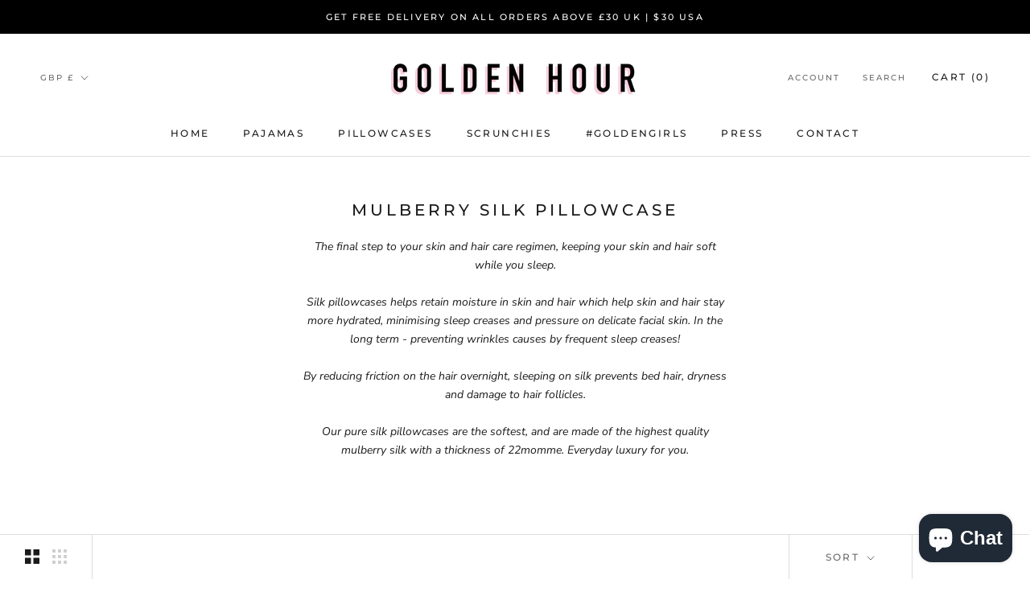

--- FILE ---
content_type: text/javascript
request_url: https://www.goldenxhour.com/cdn/shop/t/9/assets/wnw-optimization.js?v=34089248433852311221617076672
body_size: 1490
content:
var _0x29f8=["dataset","left","https://cdn.shopify.com/s/files/1/0275/0873/6044/t/8/assets/wnw-style.css","appendChild","rel","head","src","/checkout","Yes-optimization","iframe","mobsrc","img.lazy2","DOMContentLoaded2","location","forEach","lazybg","stylesheet","addEventListener","di-ya.myshopify.com","script","https://cdn.shopify.com/shopifycloud/shopify/assets/storefront/features-87e8399988880142f2c62771b9d8f2ff6c290b3ff745dd426eb0dfe0db9d1dae.js","lazyload2","responseText","style","dispatchEvent","mobstyle","DOMContentLoaded","log","1252693VAIZni","clientHeight","indexOf","getElementById","bottom","link","GET","1079439DqLPvX","open","Linux x86_64","type","status","getBoundingClientRect","onload","href","wnw_load","scroll","length","mousemove","333355IRFDoh","createElement","898001NEBzAu","1083987ODkJRh","innerHTML","lazyloaded","touchstart","1229893ismSMt","1595139IntbPb","https://cdn.shopify.com/shopifycloud/shopify/assets/shopify_pay/storefront-b61f50798075db890698930c4405673937fe89353f7fea7be88b5ce16a9c0af8.js","body","https://cdnjs.cloudflare.com/ajax/libs/font-awesome/4.7.0/css/font-awesome.min.css","https://d38dvuoodjuw9x.cloudfront.net/ml-flag.css","classList","innerHeight","querySelectorAll","readyState","getElementsByTagName","send","documentElement","lazy2","remove","1ZERAwK"],_0x2fb4=function(_0xa745b7,_0x57ecf2){_0xa745b7=_0xa745b7-311;var _0x29f8e9=_0x29f8[_0xa745b7];return _0x29f8e9},_0x4645ec=_0x2fb4;(function(_0x4b48a9,_0xdadc45){for(var _0x4b5763=_0x2fb4;;)try{var _0xdd7ebb=parseInt(_0x4b5763(312))+parseInt(_0x4b5763(334))*parseInt(_0x4b5763(314))+-parseInt(_0x4b5763(370))+-parseInt(_0x4b5763(363))+parseInt(_0x4b5763(319))+-parseInt(_0x4b5763(315))+parseInt(_0x4b5763(320));if(_0xdd7ebb===_0xdadc45)break;_0x4b48a9.push(_0x4b48a9.shift())}catch(_0x511903){_0x4b48a9.push(_0x4b48a9.shift())}})(_0x29f8,640269);var windowWidth,lazyLink,lazyImages,lazyBackground,lazyIframe,lazyScripts,navigator_platform,lazyLoadedJS,s,i,j,flag;function wnw_init(){flag==1&&(flag=0,lazyLoadImg(),lazyLoadBackground(),lazyLoadIframe(),load_all_js())}function isElementInViewport(_0x464f02){var _0x1921d1=_0x2fb4;typeof jQuery=="function"&&_0x464f02 instanceof jQuery&&(_0x464f02=_0x464f02[0]);var _0x3c3e73=_0x464f02[_0x1921d1(375)]();return _0x3c3e73.top>=0&&_0x3c3e73[_0x1921d1(336)]>=0&&_0x3c3e73[_0x1921d1(367)]<=(window[_0x1921d1(326)]||document[_0x1921d1(331)][_0x1921d1(364)])&&_0x3c3e73.right<=(window.innerWidth||document.documentElement.clientWidth)}function lazyLoadLink(){lazyLink.forEach(function(_0x11b4b5){var _0x4c26de=_0x2fb4;_0x11b4b5[_0x4c26de(377)]=_0x11b4b5.dataset.href==null?_0x11b4b5[_0x4c26de(377)]:_0x11b4b5[_0x4c26de(335)][_0x4c26de(377)]})}function lazyLoadImg(){var _0xf21c92=_0x2fb4;lazyImages[_0xf21c92(349)](function(_0x26930d){var _0x3388ea=_0xf21c92;_0x26930d[_0x3388ea(341)]=windowWidth<600?_0x26930d[_0x3388ea(335)][_0x3388ea(345)]==null?_0x26930d[_0x3388ea(335)].src:_0x26930d.dataset[_0x3388ea(345)]:_0x26930d.dataset[_0x3388ea(341)],_0x26930d[_0x3388ea(325)][_0x3388ea(333)](_0x3388ea(332))})}function lazyLoadBackground(){var _0x2fc5b0=_0x2fb4;lazyBackground[_0x2fc5b0(349)](function(_0x23f928){var _0x4394ab=_0x2fc5b0;_0x23f928.style=windowWidth<600?_0x23f928[_0x4394ab(335)][_0x4394ab(360)]==null?_0x23f928[_0x4394ab(335)][_0x4394ab(358)]:_0x23f928.dataset[_0x4394ab(360)]:_0x23f928[_0x4394ab(335)][_0x4394ab(358)],_0x23f928[_0x4394ab(325)].remove(_0x4394ab(350))})}function lazyLoadIframe(){var _0x494ac6=_0x2fb4;lazyIframe[_0x494ac6(349)](function(_0x415664){var _0x17b4c4=_0x494ac6;_0x415664[_0x17b4c4(341)]=_0x415664[_0x17b4c4(335)].src==null?_0x415664[_0x17b4c4(341)]:_0x415664[_0x17b4c4(335)][_0x17b4c4(341)]})}function lazyLoadScripts(){var _0x3d1fb3=_0x2fb4;j!=lazyScripts[_0x3d1fb3(380)]&&(_0x3d1fb3(356)==lazyScripts[j].getAttribute(_0x3d1fb3(373))?(lazyScripts[j].setAttribute(_0x3d1fb3(373),_0x3d1fb3(317)),lazyScripts[j].dataset.src!==void 0?((s=document[_0x3d1fb3(313)](_0x3d1fb3(354)))[_0x3d1fb3(341)]=lazyScripts[j][_0x3d1fb3(335)][_0x3d1fb3(341)],document[_0x3d1fb3(322)][_0x3d1fb3(338)](s),s[_0x3d1fb3(376)]=function(){j++,lazyLoadScripts()}):((s=document[_0x3d1fb3(313)]("script")).innerHTML=lazyScripts[j][_0x3d1fb3(316)],document[_0x3d1fb3(322)][_0x3d1fb3(338)](s),j++,lazyLoadScripts())):(j++,lazyLoadScripts()))}function lazyLoadCss(_0x17c117){var _0x4922e4=_0x2fb4;(s=document.createElement(_0x4922e4(368)))[_0x4922e4(339)]=_0x4922e4(351),s.href=_0x17c117,document.getElementsByTagName(_0x4922e4(340))[0].appendChild(s)}function lazyLoadCss2(_0x5108ef,_0x1addf5){var _0x2652b5=_0x2fb4,_0x313c4c=new XMLHttpRequest;_0x313c4c.onreadystatechange=function(){var _0xa4c604=_0x2fb4;this[_0xa4c604(328)]==4&&this[_0xa4c604(374)]==200&&(document[_0xa4c604(366)](_0x1addf5).innerHTML=this[_0xa4c604(357)])},_0x313c4c[_0x2652b5(371)](_0x2652b5(369),_0x5108ef,!0),_0x313c4c[_0x2652b5(330)]()}function lazyLoadJS(_0x3be0dc){var _0x2f0737=_0x2fb4;lazyLoadedJS&&(setTimeout(function(){lazyLoadJS(_0x3be0dc)},200),lazyLoadedJS=0),lazyLoadedJS=1,(s=document[_0x2f0737(313)](_0x2f0737(354)))[_0x2f0737(341)]=_0x3be0dc,s.onload=function(){lazyLoadedJS=0},document[_0x2f0737(322)][_0x2f0737(338)](s)}function load_all_js(){var _0x21b8e9=_0x2fb4;lazyLoadCss(_0x21b8e9(324)),lazyLoadCss(_0x21b8e9(323)),lazyLoadCss(_0x21b8e9(337)),window[_0x21b8e9(348)][_0x21b8e9(377)][_0x21b8e9(365)](_0x21b8e9(353))>-1||window[_0x21b8e9(348)].href[_0x21b8e9(365)]("/cart")>-1||window.location.href[_0x21b8e9(365)](_0x21b8e9(342))>-1?console[_0x21b8e9(362)]("No-optimization"):(console[_0x21b8e9(362)](_0x21b8e9(343)),setTimeout(function(){var _0x263dd9=_0x21b8e9,_0x30a67f=new Event(_0x263dd9(378));window[_0x263dd9(359)](_0x30a67f)},200),lazyLoadJS("https://cdn.shopify.com/shopifycloud/shopify/assets/storefront/load_feature-d8a6f1446d67009c524ed4e68648800ba9082eb75548ee28e1050331cbe7ba28.js"),lazyLoadJS(_0x21b8e9(321)),lazyLoadJS(_0x21b8e9(355))),j=0,lazyScripts=document[_0x21b8e9(329)](_0x21b8e9(354)),lazyLoadScripts(),setTimeout(function(){var _0x2a16f1=_0x21b8e9,_0x3b530a=new Event(_0x2a16f1(347),{bubbles:!0,cancelable:!0});window[_0x2a16f1(359)](_0x3b530a)},4e3),setInterval(function(){var _0xb4874f=_0x21b8e9;lazyImages=document[_0xb4874f(327)](_0xb4874f(346)),lazyBackground=document[_0xb4874f(327)](".lazybg"),lazyLoadImg(),lazyLoadBackground()},2e3)}document[_0x4645ec(352)](_0x4645ec(361),function(){var _0x334dd3=_0x4645ec;windowWidth=screen.width,lazyLink=document[_0x334dd3(327)](_0x334dd3(368)),lazyImages=document[_0x334dd3(327)](_0x334dd3(346)),lazyBackground=document[_0x334dd3(327)](".lazybg"),lazyIframe=document[_0x334dd3(327)](_0x334dd3(344)),navigator_platform=navigator.platform,lazyScripts=document[_0x334dd3(329)](_0x334dd3(354)),i=0,j=0,flag=1,window[_0x334dd3(352)](_0x334dd3(379),function(){wnw_init()}),_0x334dd3(372)!=navigator_platform&&wnw_init(),window.addEventListener(_0x334dd3(311),function(){wnw_init()}),window[_0x334dd3(352)](_0x334dd3(318),function(){wnw_init()})});
//# sourceMappingURL=/cdn/shop/t/9/assets/wnw-optimization.js.map?v=34089248433852311221617076672
